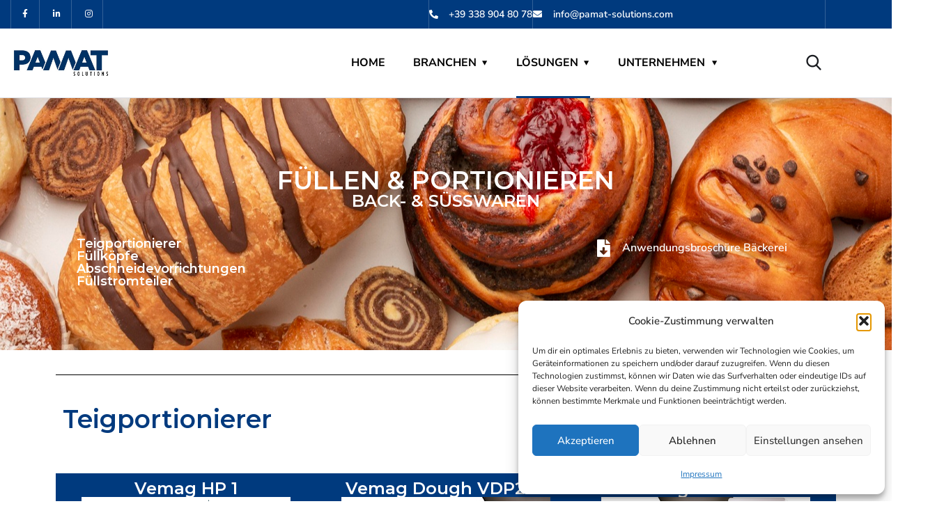

--- FILE ---
content_type: text/css
request_url: https://pamat-solutions.com/wp-content/uploads/elementor/css/post-7109.css?ver=1768386022
body_size: 1740
content:
.elementor-7109 .elementor-element.elementor-element-7bfd1975{--display:flex;--flex-direction:column;--container-widget-width:100%;--container-widget-height:initial;--container-widget-flex-grow:0;--container-widget-align-self:initial;--flex-wrap-mobile:wrap;--margin-top:0px;--margin-bottom:0px;--margin-left:0px;--margin-right:0px;--padding-top:100px;--padding-bottom:50px;--padding-left:0px;--padding-right:0px;}.elementor-7109 .elementor-element.elementor-element-7bfd1975:not(.elementor-motion-effects-element-type-background), .elementor-7109 .elementor-element.elementor-element-7bfd1975 > .elementor-motion-effects-container > .elementor-motion-effects-layer{background-color:var( --e-global-color-54261b9 );background-image:url("https://pamat-solutions.com/wp-content/uploads/2023/06/Header_Back.jpg");background-position:center center;background-repeat:repeat;}.elementor-7109 .elementor-element.elementor-element-441ac037{text-align:center;}.elementor-7109 .elementor-element.elementor-element-441ac037 .elementor-heading-title{font-weight:var( --e-global-typography-primary-font-weight );color:#FFFFFF;}.elementor-7109 .elementor-element.elementor-element-b30fb29{text-align:center;}.elementor-7109 .elementor-element.elementor-element-b30fb29 .elementor-heading-title{font-weight:var( --e-global-typography-primary-font-weight );color:#FFFFFF;}.elementor-7109 .elementor-element.elementor-element-2c6872f6{--display:flex;--flex-direction:row;--container-widget-width:initial;--container-widget-height:100%;--container-widget-flex-grow:1;--container-widget-align-self:stretch;--flex-wrap-mobile:wrap;}.elementor-7109 .elementor-element.elementor-element-2ddb1c4{--display:flex;}.elementor-7109 .elementor-element.elementor-element-4acd4f2b{--display:flex;--gap:10px 10px;--row-gap:10px;--column-gap:10px;--overlay-opacity:0.5;border-style:none;--border-style:none;--margin-top:0px;--margin-bottom:0px;--margin-left:0px;--margin-right:0px;--padding-top:20px;--padding-bottom:20px;--padding-left:20px;--padding-right:20px;}.elementor-7109 .elementor-element.elementor-element-4acd4f2b::before, .elementor-7109 .elementor-element.elementor-element-4acd4f2b > .elementor-background-video-container::before, .elementor-7109 .elementor-element.elementor-element-4acd4f2b > .e-con-inner > .elementor-background-video-container::before, .elementor-7109 .elementor-element.elementor-element-4acd4f2b > .elementor-background-slideshow::before, .elementor-7109 .elementor-element.elementor-element-4acd4f2b > .e-con-inner > .elementor-background-slideshow::before, .elementor-7109 .elementor-element.elementor-element-4acd4f2b > .elementor-motion-effects-container > .elementor-motion-effects-layer::before{background-color:var( --e-global-color-primary );--background-overlay:'';}.elementor-7109 .elementor-element.elementor-element-4acd4f2b.e-con{--flex-grow:1;--flex-shrink:0;}.elementor-7109 .elementor-element.elementor-element-6dbef832:hover .elementor-widget-container{border-style:solid;border-color:#FFFFFF;}.elementor-7109 .elementor-element.elementor-element-6dbef832 .elementor-heading-title{font-weight:var( --e-global-typography-primary-font-weight );color:#FFFFFF;}.elementor-7109 .elementor-element.elementor-element-13a7d6cb:hover .elementor-widget-container{border-style:solid;border-color:#FFFFFF;}.elementor-7109 .elementor-element.elementor-element-13a7d6cb .elementor-heading-title{font-weight:var( --e-global-typography-primary-font-weight );color:#FFFFFF;}.elementor-7109 .elementor-element.elementor-element-374781ac:hover .elementor-widget-container{border-style:solid;border-color:#FFFFFF;}.elementor-7109 .elementor-element.elementor-element-374781ac .elementor-heading-title{font-weight:var( --e-global-typography-primary-font-weight );color:#FFFFFF;}.elementor-7109 .elementor-element.elementor-element-5888c763:hover .elementor-widget-container{border-style:solid;border-color:#FFFFFF;}.elementor-7109 .elementor-element.elementor-element-5888c763 .elementor-heading-title{font-weight:var( --e-global-typography-primary-font-weight );color:#FFFFFF;}.elementor-7109 .elementor-element.elementor-element-419bade1{--display:flex;}.elementor-7109 .elementor-element.elementor-element-25bfa4f{--display:flex;}.elementor-7109 .elementor-element.elementor-element-e8d3a8f{--display:flex;--gap:10px 10px;--row-gap:10px;--column-gap:10px;--overlay-opacity:0.5;border-style:none;--border-style:none;--margin-top:0px;--margin-bottom:0px;--margin-left:0px;--margin-right:0px;--padding-top:20px;--padding-bottom:20px;--padding-left:20px;--padding-right:20px;}.elementor-7109 .elementor-element.elementor-element-e8d3a8f::before, .elementor-7109 .elementor-element.elementor-element-e8d3a8f > .elementor-background-video-container::before, .elementor-7109 .elementor-element.elementor-element-e8d3a8f > .e-con-inner > .elementor-background-video-container::before, .elementor-7109 .elementor-element.elementor-element-e8d3a8f > .elementor-background-slideshow::before, .elementor-7109 .elementor-element.elementor-element-e8d3a8f > .e-con-inner > .elementor-background-slideshow::before, .elementor-7109 .elementor-element.elementor-element-e8d3a8f > .elementor-motion-effects-container > .elementor-motion-effects-layer::before{background-color:var( --e-global-color-primary );--background-overlay:'';}.elementor-7109 .elementor-element.elementor-element-e8d3a8f.e-con{--flex-grow:1;--flex-shrink:0;}.elementor-7109 .elementor-element.elementor-element-93a571b > .elementor-widget-container{margin:0px 0px 0px 0px;}.elementor-7109 .elementor-element.elementor-element-93a571b .elementor-icon-list-icon i{color:#FFFFFF;transition:color 0.3s;}.elementor-7109 .elementor-element.elementor-element-93a571b .elementor-icon-list-icon svg{fill:#FFFFFF;transition:fill 0.3s;}.elementor-7109 .elementor-element.elementor-element-93a571b{--e-icon-list-icon-size:25px;--icon-vertical-offset:0px;}.elementor-7109 .elementor-element.elementor-element-93a571b .elementor-icon-list-item > .elementor-icon-list-text, .elementor-7109 .elementor-element.elementor-element-93a571b .elementor-icon-list-item > a{font-weight:var( --e-global-typography-primary-font-weight );}.elementor-7109 .elementor-element.elementor-element-93a571b .elementor-icon-list-text{color:#FFFFFF;transition:color 0.3s;}.elementor-7109 .elementor-element.elementor-element-93a571b .elementor-icon-list-item:hover .elementor-icon-list-text{color:var( --e-global-color-54261b9 );}.elementor-7109 .elementor-element.elementor-element-66bf4494{--display:flex;--flex-direction:column;--container-widget-width:100%;--container-widget-height:initial;--container-widget-flex-grow:0;--container-widget-align-self:initial;--flex-wrap-mobile:wrap;}.elementor-7109 .elementor-element.elementor-element-6f89bdc8{--display:flex;}.elementor-7109 .elementor-element.elementor-element-5d946339{--divider-border-style:solid;--divider-color:#000;--divider-border-width:1px;}.elementor-7109 .elementor-element.elementor-element-5d946339 > .elementor-widget-container{margin:0px 0px 0px 0px;}.elementor-7109 .elementor-element.elementor-element-5d946339 .elementor-divider-separator{width:100%;}.elementor-7109 .elementor-element.elementor-element-5d946339 .elementor-divider{padding-block-start:15px;padding-block-end:15px;}.elementor-7109 .elementor-element.elementor-element-59db9afc{--display:flex;--flex-direction:row;--container-widget-width:initial;--container-widget-height:100%;--container-widget-flex-grow:1;--container-widget-align-self:stretch;--flex-wrap-mobile:wrap;}.elementor-7109 .elementor-element.elementor-element-2c4d9b17{--display:flex;}.elementor-7109 .elementor-element.elementor-element-4e7c8fbb{text-align:start;}.elementor-7109 .elementor-element.elementor-element-4e7c8fbb .elementor-heading-title{font-weight:var( --e-global-typography-primary-font-weight );color:var( --e-global-color-primary );}.elementor-7109 .elementor-element.elementor-element-313786c7{--display:flex;}.elementor-7109 .elementor-element.elementor-element-6a56d9ee{--display:flex;--flex-direction:column;--container-widget-width:100%;--container-widget-height:initial;--container-widget-flex-grow:0;--container-widget-align-self:initial;--flex-wrap-mobile:wrap;--margin-top:10px;--margin-bottom:10px;--margin-left:0px;--margin-right:0px;}.elementor-7109 .elementor-element.elementor-element-2eafdea{--display:flex;--flex-direction:row;--container-widget-width:initial;--container-widget-height:100%;--container-widget-flex-grow:1;--container-widget-align-self:stretch;--flex-wrap-mobile:wrap;border-style:none;--border-style:none;}.elementor-7109 .elementor-element.elementor-element-2cc1c35f{--display:flex;border-style:none;--border-style:none;}.elementor-7109 .elementor-element.elementor-element-2cc1c35f:not(.elementor-motion-effects-element-type-background), .elementor-7109 .elementor-element.elementor-element-2cc1c35f > .elementor-motion-effects-container > .elementor-motion-effects-layer{background-color:var( --e-global-color-primary );}.elementor-7109 .elementor-element.elementor-element-7ade5c8b{text-align:center;}.elementor-7109 .elementor-element.elementor-element-7ade5c8b .elementor-heading-title{font-weight:var( --e-global-typography-primary-font-weight );color:#FFFFFF;}.elementor-7109 .elementor-element.elementor-element-3ff69a0f > .elementor-widget-container{padding:0px 0px 0px 20px;}.elementor-7109 .elementor-element.elementor-element-3ff69a0f .elementor-icon-list-items:not(.elementor-inline-items) .elementor-icon-list-item:not(:last-child){padding-block-end:calc(0px/2);}.elementor-7109 .elementor-element.elementor-element-3ff69a0f .elementor-icon-list-items:not(.elementor-inline-items) .elementor-icon-list-item:not(:first-child){margin-block-start:calc(0px/2);}.elementor-7109 .elementor-element.elementor-element-3ff69a0f .elementor-icon-list-items.elementor-inline-items .elementor-icon-list-item{margin-inline:calc(0px/2);}.elementor-7109 .elementor-element.elementor-element-3ff69a0f .elementor-icon-list-items.elementor-inline-items{margin-inline:calc(-0px/2);}.elementor-7109 .elementor-element.elementor-element-3ff69a0f .elementor-icon-list-items.elementor-inline-items .elementor-icon-list-item:after{inset-inline-end:calc(-0px/2);}.elementor-7109 .elementor-element.elementor-element-3ff69a0f .elementor-icon-list-icon i{color:#FFFFFF;transition:color 0.3s;}.elementor-7109 .elementor-element.elementor-element-3ff69a0f .elementor-icon-list-icon svg{fill:#FFFFFF;transition:fill 0.3s;}.elementor-7109 .elementor-element.elementor-element-3ff69a0f{--e-icon-list-icon-size:14px;--icon-vertical-offset:0px;}.elementor-7109 .elementor-element.elementor-element-3ff69a0f .elementor-icon-list-item > .elementor-icon-list-text, .elementor-7109 .elementor-element.elementor-element-3ff69a0f .elementor-icon-list-item > a{font-weight:var( --e-global-typography-primary-font-weight );}.elementor-7109 .elementor-element.elementor-element-3ff69a0f .elementor-icon-list-text{color:#FFFFFF;transition:color 0.3s;}.elementor-7109 .elementor-element.elementor-element-3fcc885d > .elementor-widget-container{padding:10px 20px 10px 0px;}.elementor-7109 .elementor-element.elementor-element-3fcc885d{text-align:end;}.elementor-7109 .elementor-element.elementor-element-3fcc885d .elementor-heading-title{font-weight:var( --e-global-typography-primary-font-weight );color:#FFFFFF;}.elementor-7109 .elementor-element.elementor-element-49c46e78{--display:flex;border-style:none;--border-style:none;}.elementor-7109 .elementor-element.elementor-element-49c46e78:not(.elementor-motion-effects-element-type-background), .elementor-7109 .elementor-element.elementor-element-49c46e78 > .elementor-motion-effects-container > .elementor-motion-effects-layer{background-color:var( --e-global-color-primary );}.elementor-7109 .elementor-element.elementor-element-603c15f5{text-align:center;}.elementor-7109 .elementor-element.elementor-element-603c15f5 .elementor-heading-title{font-weight:var( --e-global-typography-primary-font-weight );color:#FFFFFF;}.elementor-7109 .elementor-element.elementor-element-620b5ddd > .elementor-widget-container{padding:0px 0px 0px 20px;}.elementor-7109 .elementor-element.elementor-element-620b5ddd .elementor-icon-list-items:not(.elementor-inline-items) .elementor-icon-list-item:not(:last-child){padding-block-end:calc(0px/2);}.elementor-7109 .elementor-element.elementor-element-620b5ddd .elementor-icon-list-items:not(.elementor-inline-items) .elementor-icon-list-item:not(:first-child){margin-block-start:calc(0px/2);}.elementor-7109 .elementor-element.elementor-element-620b5ddd .elementor-icon-list-items.elementor-inline-items .elementor-icon-list-item{margin-inline:calc(0px/2);}.elementor-7109 .elementor-element.elementor-element-620b5ddd .elementor-icon-list-items.elementor-inline-items{margin-inline:calc(-0px/2);}.elementor-7109 .elementor-element.elementor-element-620b5ddd .elementor-icon-list-items.elementor-inline-items .elementor-icon-list-item:after{inset-inline-end:calc(-0px/2);}.elementor-7109 .elementor-element.elementor-element-620b5ddd .elementor-icon-list-icon i{color:#FFFFFF;transition:color 0.3s;}.elementor-7109 .elementor-element.elementor-element-620b5ddd .elementor-icon-list-icon svg{fill:#FFFFFF;transition:fill 0.3s;}.elementor-7109 .elementor-element.elementor-element-620b5ddd{--e-icon-list-icon-size:14px;--icon-vertical-offset:0px;}.elementor-7109 .elementor-element.elementor-element-620b5ddd .elementor-icon-list-item > .elementor-icon-list-text, .elementor-7109 .elementor-element.elementor-element-620b5ddd .elementor-icon-list-item > a{font-weight:var( --e-global-typography-primary-font-weight );}.elementor-7109 .elementor-element.elementor-element-620b5ddd .elementor-icon-list-text{color:#FFFFFF;transition:color 0.3s;}.elementor-7109 .elementor-element.elementor-element-6f00a91b > .elementor-widget-container{padding:10px 10px 10px 0px;}.elementor-7109 .elementor-element.elementor-element-6f00a91b{text-align:end;}.elementor-7109 .elementor-element.elementor-element-6f00a91b .elementor-heading-title{font-weight:var( --e-global-typography-primary-font-weight );color:#FFFFFF;}.elementor-7109 .elementor-element.elementor-element-66953298{--display:flex;border-style:none;--border-style:none;}.elementor-7109 .elementor-element.elementor-element-66953298:not(.elementor-motion-effects-element-type-background), .elementor-7109 .elementor-element.elementor-element-66953298 > .elementor-motion-effects-container > .elementor-motion-effects-layer{background-color:var( --e-global-color-primary );}.elementor-7109 .elementor-element.elementor-element-4149e4c2{text-align:center;}.elementor-7109 .elementor-element.elementor-element-4149e4c2 .elementor-heading-title{font-weight:var( --e-global-typography-primary-font-weight );color:#FFFFFF;}.elementor-7109 .elementor-element.elementor-element-ffa065f > .elementor-widget-container{padding:0px 0px 0px 20px;}.elementor-7109 .elementor-element.elementor-element-ffa065f .elementor-icon-list-items:not(.elementor-inline-items) .elementor-icon-list-item:not(:last-child){padding-block-end:calc(0px/2);}.elementor-7109 .elementor-element.elementor-element-ffa065f .elementor-icon-list-items:not(.elementor-inline-items) .elementor-icon-list-item:not(:first-child){margin-block-start:calc(0px/2);}.elementor-7109 .elementor-element.elementor-element-ffa065f .elementor-icon-list-items.elementor-inline-items .elementor-icon-list-item{margin-inline:calc(0px/2);}.elementor-7109 .elementor-element.elementor-element-ffa065f .elementor-icon-list-items.elementor-inline-items{margin-inline:calc(-0px/2);}.elementor-7109 .elementor-element.elementor-element-ffa065f .elementor-icon-list-items.elementor-inline-items .elementor-icon-list-item:after{inset-inline-end:calc(-0px/2);}.elementor-7109 .elementor-element.elementor-element-ffa065f .elementor-icon-list-icon i{color:#FFFFFF;transition:color 0.3s;}.elementor-7109 .elementor-element.elementor-element-ffa065f .elementor-icon-list-icon svg{fill:#FFFFFF;transition:fill 0.3s;}.elementor-7109 .elementor-element.elementor-element-ffa065f{--e-icon-list-icon-size:14px;--icon-vertical-offset:0px;}.elementor-7109 .elementor-element.elementor-element-ffa065f .elementor-icon-list-item > .elementor-icon-list-text, .elementor-7109 .elementor-element.elementor-element-ffa065f .elementor-icon-list-item > a{font-weight:var( --e-global-typography-primary-font-weight );}.elementor-7109 .elementor-element.elementor-element-ffa065f .elementor-icon-list-text{color:#FFFFFF;transition:color 0.3s;}.elementor-7109 .elementor-element.elementor-element-307df77 > .elementor-widget-container{padding:10px 10px 10px 0px;}.elementor-7109 .elementor-element.elementor-element-307df77{text-align:end;}.elementor-7109 .elementor-element.elementor-element-307df77 .elementor-heading-title{font-weight:var( --e-global-typography-primary-font-weight );color:#FFFFFF;}.elementor-7109 .elementor-element.elementor-element-a518f72{--display:flex;--flex-direction:column;--container-widget-width:100%;--container-widget-height:initial;--container-widget-flex-grow:0;--container-widget-align-self:initial;--flex-wrap-mobile:wrap;--margin-top:10px;--margin-bottom:10px;--margin-left:0px;--margin-right:0px;}.elementor-7109 .elementor-element.elementor-element-11a67a6{--display:flex;--flex-direction:row;--container-widget-width:initial;--container-widget-height:100%;--container-widget-flex-grow:1;--container-widget-align-self:stretch;--flex-wrap-mobile:wrap;border-style:none;--border-style:none;}.elementor-7109 .elementor-element.elementor-element-691f37b{--display:flex;border-style:none;--border-style:none;}.elementor-7109 .elementor-element.elementor-element-691f37b:not(.elementor-motion-effects-element-type-background), .elementor-7109 .elementor-element.elementor-element-691f37b > .elementor-motion-effects-container > .elementor-motion-effects-layer{background-color:var( --e-global-color-primary );}.elementor-7109 .elementor-element.elementor-element-f962150{text-align:center;}.elementor-7109 .elementor-element.elementor-element-f962150 .elementor-heading-title{font-weight:var( --e-global-typography-primary-font-weight );color:#FFFFFF;}.elementor-7109 .elementor-element.elementor-element-62c67c3 > .elementor-widget-container{padding:0px 0px 0px 20px;}.elementor-7109 .elementor-element.elementor-element-62c67c3 .elementor-icon-list-icon i{color:#FFFFFF;transition:color 0.3s;}.elementor-7109 .elementor-element.elementor-element-62c67c3 .elementor-icon-list-icon svg{fill:#FFFFFF;transition:fill 0.3s;}.elementor-7109 .elementor-element.elementor-element-62c67c3{--e-icon-list-icon-size:14px;--icon-vertical-offset:0px;}.elementor-7109 .elementor-element.elementor-element-62c67c3 .elementor-icon-list-item > .elementor-icon-list-text, .elementor-7109 .elementor-element.elementor-element-62c67c3 .elementor-icon-list-item > a{font-weight:var( --e-global-typography-primary-font-weight );}.elementor-7109 .elementor-element.elementor-element-62c67c3 .elementor-icon-list-text{color:#FFFFFF;transition:color 0.3s;}.elementor-7109 .elementor-element.elementor-element-39ce13b > .elementor-widget-container{padding:10px 20px 10px 0px;}.elementor-7109 .elementor-element.elementor-element-39ce13b{text-align:end;}.elementor-7109 .elementor-element.elementor-element-39ce13b .elementor-heading-title{font-weight:var( --e-global-typography-primary-font-weight );color:#FFFFFF;}.elementor-7109 .elementor-element.elementor-element-aa9609e{--display:flex;border-style:none;--border-style:none;}.elementor-7109 .elementor-element.elementor-element-aa9609e:not(.elementor-motion-effects-element-type-background), .elementor-7109 .elementor-element.elementor-element-aa9609e > .elementor-motion-effects-container > .elementor-motion-effects-layer{background-color:var( --e-global-color-primary );}.elementor-7109 .elementor-element.elementor-element-09b2313{text-align:center;}.elementor-7109 .elementor-element.elementor-element-09b2313 .elementor-heading-title{font-weight:var( --e-global-typography-primary-font-weight );color:#FFFFFF;}.elementor-7109 .elementor-element.elementor-element-0bc61c8 > .elementor-widget-container{padding:0px 0px 0px 20px;}.elementor-7109 .elementor-element.elementor-element-0bc61c8 .elementor-icon-list-icon i{color:#FFFFFF;transition:color 0.3s;}.elementor-7109 .elementor-element.elementor-element-0bc61c8 .elementor-icon-list-icon svg{fill:#FFFFFF;transition:fill 0.3s;}.elementor-7109 .elementor-element.elementor-element-0bc61c8{--e-icon-list-icon-size:14px;--icon-vertical-offset:0px;}.elementor-7109 .elementor-element.elementor-element-0bc61c8 .elementor-icon-list-item > .elementor-icon-list-text, .elementor-7109 .elementor-element.elementor-element-0bc61c8 .elementor-icon-list-item > a{font-weight:var( --e-global-typography-primary-font-weight );}.elementor-7109 .elementor-element.elementor-element-0bc61c8 .elementor-icon-list-text{color:#FFFFFF;transition:color 0.3s;}.elementor-7109 .elementor-element.elementor-element-f9b2536 > .elementor-widget-container{padding:10px 10px 10px 0px;}.elementor-7109 .elementor-element.elementor-element-f9b2536{text-align:end;}.elementor-7109 .elementor-element.elementor-element-f9b2536 .elementor-heading-title{font-weight:var( --e-global-typography-primary-font-weight );color:#FFFFFF;}.elementor-7109 .elementor-element.elementor-element-87bd26e{--display:flex;border-style:none;--border-style:none;}.elementor-7109 .elementor-element.elementor-element-12e031f{--display:flex;--flex-direction:column;--container-widget-width:100%;--container-widget-height:initial;--container-widget-flex-grow:0;--container-widget-align-self:initial;--flex-wrap-mobile:wrap;}.elementor-7109 .elementor-element.elementor-element-4cf2158{--display:flex;}.elementor-7109 .elementor-element.elementor-element-6fc6a06{--divider-border-style:solid;--divider-color:#000;--divider-border-width:1px;}.elementor-7109 .elementor-element.elementor-element-6fc6a06 > .elementor-widget-container{margin:0px 0px 0px 0px;}.elementor-7109 .elementor-element.elementor-element-6fc6a06 .elementor-divider-separator{width:100%;}.elementor-7109 .elementor-element.elementor-element-6fc6a06 .elementor-divider{padding-block-start:15px;padding-block-end:15px;}.elementor-7109 .elementor-element.elementor-element-10484a6{--display:flex;--flex-direction:row;--container-widget-width:initial;--container-widget-height:100%;--container-widget-flex-grow:1;--container-widget-align-self:stretch;--flex-wrap-mobile:wrap;}.elementor-7109 .elementor-element.elementor-element-7d69280{--display:flex;}.elementor-7109 .elementor-element.elementor-element-e2a8191{text-align:start;}.elementor-7109 .elementor-element.elementor-element-e2a8191 .elementor-heading-title{font-weight:var( --e-global-typography-primary-font-weight );color:var( --e-global-color-primary );}.elementor-7109 .elementor-element.elementor-element-2e4d3d6{--display:flex;}.elementor-7109 .elementor-element.elementor-element-10fcee8{--display:flex;--flex-direction:column;--container-widget-width:100%;--container-widget-height:initial;--container-widget-flex-grow:0;--container-widget-align-self:initial;--flex-wrap-mobile:wrap;--margin-top:10px;--margin-bottom:10px;--margin-left:0px;--margin-right:0px;}.elementor-7109 .elementor-element.elementor-element-26ee07e{--display:flex;--flex-direction:row;--container-widget-width:initial;--container-widget-height:100%;--container-widget-flex-grow:1;--container-widget-align-self:stretch;--flex-wrap-mobile:wrap;border-style:none;--border-style:none;}.elementor-7109 .elementor-element.elementor-element-539284c{--display:flex;border-style:none;--border-style:none;}.elementor-7109 .elementor-element.elementor-element-539284c:not(.elementor-motion-effects-element-type-background), .elementor-7109 .elementor-element.elementor-element-539284c > .elementor-motion-effects-container > .elementor-motion-effects-layer{background-color:var( --e-global-color-primary );}.elementor-7109 .elementor-element.elementor-element-ec61fd3{text-align:center;}.elementor-7109 .elementor-element.elementor-element-ec61fd3 .elementor-heading-title{font-weight:var( --e-global-typography-primary-font-weight );color:#FFFFFF;}.elementor-7109 .elementor-element.elementor-element-6bac051 > .elementor-widget-container{padding:0px 0px 0px 20px;}.elementor-7109 .elementor-element.elementor-element-6bac051 .elementor-icon-list-icon i{color:#FFFFFF;transition:color 0.3s;}.elementor-7109 .elementor-element.elementor-element-6bac051 .elementor-icon-list-icon svg{fill:#FFFFFF;transition:fill 0.3s;}.elementor-7109 .elementor-element.elementor-element-6bac051{--e-icon-list-icon-size:14px;--icon-vertical-offset:0px;}.elementor-7109 .elementor-element.elementor-element-6bac051 .elementor-icon-list-item > .elementor-icon-list-text, .elementor-7109 .elementor-element.elementor-element-6bac051 .elementor-icon-list-item > a{font-weight:var( --e-global-typography-primary-font-weight );}.elementor-7109 .elementor-element.elementor-element-6bac051 .elementor-icon-list-text{color:#FFFFFF;transition:color 0.3s;}.elementor-7109 .elementor-element.elementor-element-b18b9da > .elementor-widget-container{padding:10px 20px 10px 0px;}.elementor-7109 .elementor-element.elementor-element-b18b9da{text-align:end;}.elementor-7109 .elementor-element.elementor-element-b18b9da .elementor-heading-title{font-weight:var( --e-global-typography-primary-font-weight );color:#FFFFFF;}.elementor-7109 .elementor-element.elementor-element-fb95044{--display:flex;border-style:none;--border-style:none;}.elementor-7109 .elementor-element.elementor-element-fb95044:not(.elementor-motion-effects-element-type-background), .elementor-7109 .elementor-element.elementor-element-fb95044 > .elementor-motion-effects-container > .elementor-motion-effects-layer{background-color:var( --e-global-color-primary );}.elementor-7109 .elementor-element.elementor-element-58a6942{text-align:center;}.elementor-7109 .elementor-element.elementor-element-58a6942 .elementor-heading-title{font-weight:var( --e-global-typography-primary-font-weight );color:#FFFFFF;}.elementor-7109 .elementor-element.elementor-element-3128b1b > .elementor-widget-container{padding:0px 0px 0px 20px;}.elementor-7109 .elementor-element.elementor-element-3128b1b .elementor-icon-list-icon i{color:#FFFFFF;transition:color 0.3s;}.elementor-7109 .elementor-element.elementor-element-3128b1b .elementor-icon-list-icon svg{fill:#FFFFFF;transition:fill 0.3s;}.elementor-7109 .elementor-element.elementor-element-3128b1b{--e-icon-list-icon-size:14px;--icon-vertical-offset:0px;}.elementor-7109 .elementor-element.elementor-element-3128b1b .elementor-icon-list-item > .elementor-icon-list-text, .elementor-7109 .elementor-element.elementor-element-3128b1b .elementor-icon-list-item > a{font-weight:var( --e-global-typography-primary-font-weight );}.elementor-7109 .elementor-element.elementor-element-3128b1b .elementor-icon-list-text{color:#FFFFFF;transition:color 0.3s;}.elementor-7109 .elementor-element.elementor-element-46ecc58 > .elementor-widget-container{padding:10px 10px 10px 0px;}.elementor-7109 .elementor-element.elementor-element-46ecc58{text-align:end;}.elementor-7109 .elementor-element.elementor-element-46ecc58 .elementor-heading-title{font-weight:var( --e-global-typography-primary-font-weight );color:#FFFFFF;}.elementor-7109 .elementor-element.elementor-element-8f6901f{--display:flex;border-style:none;--border-style:none;}.elementor-7109 .elementor-element.elementor-element-8f6901f:not(.elementor-motion-effects-element-type-background), .elementor-7109 .elementor-element.elementor-element-8f6901f > .elementor-motion-effects-container > .elementor-motion-effects-layer{background-color:var( --e-global-color-primary );}.elementor-7109 .elementor-element.elementor-element-3c2aade{text-align:center;}.elementor-7109 .elementor-element.elementor-element-3c2aade .elementor-heading-title{font-weight:var( --e-global-typography-primary-font-weight );color:#FFFFFF;}.elementor-7109 .elementor-element.elementor-element-d62a9ac > .elementor-widget-container{padding:0px 0px 0px 20px;}.elementor-7109 .elementor-element.elementor-element-d62a9ac .elementor-icon-list-icon i{color:#FFFFFF;transition:color 0.3s;}.elementor-7109 .elementor-element.elementor-element-d62a9ac .elementor-icon-list-icon svg{fill:#FFFFFF;transition:fill 0.3s;}.elementor-7109 .elementor-element.elementor-element-d62a9ac{--e-icon-list-icon-size:14px;--icon-vertical-offset:0px;}.elementor-7109 .elementor-element.elementor-element-d62a9ac .elementor-icon-list-item > .elementor-icon-list-text, .elementor-7109 .elementor-element.elementor-element-d62a9ac .elementor-icon-list-item > a{font-weight:var( --e-global-typography-primary-font-weight );}.elementor-7109 .elementor-element.elementor-element-d62a9ac .elementor-icon-list-text{color:#FFFFFF;transition:color 0.3s;}.elementor-7109 .elementor-element.elementor-element-5f011a0 > .elementor-widget-container{padding:10px 10px 10px 0px;}.elementor-7109 .elementor-element.elementor-element-5f011a0{text-align:end;}.elementor-7109 .elementor-element.elementor-element-5f011a0 .elementor-heading-title{font-weight:var( --e-global-typography-primary-font-weight );color:#FFFFFF;}.elementor-7109 .elementor-element.elementor-element-0405c13{--display:flex;--flex-direction:column;--container-widget-width:100%;--container-widget-height:initial;--container-widget-flex-grow:0;--container-widget-align-self:initial;--flex-wrap-mobile:wrap;}.elementor-7109 .elementor-element.elementor-element-c40a895{--display:flex;}.elementor-7109 .elementor-element.elementor-element-7048836{--divider-border-style:solid;--divider-color:#000;--divider-border-width:1px;}.elementor-7109 .elementor-element.elementor-element-7048836 > .elementor-widget-container{margin:0px 0px 0px 0px;}.elementor-7109 .elementor-element.elementor-element-7048836 .elementor-divider-separator{width:100%;}.elementor-7109 .elementor-element.elementor-element-7048836 .elementor-divider{padding-block-start:15px;padding-block-end:15px;}.elementor-7109 .elementor-element.elementor-element-1e9beb5{--display:flex;--flex-direction:row;--container-widget-width:initial;--container-widget-height:100%;--container-widget-flex-grow:1;--container-widget-align-self:stretch;--flex-wrap-mobile:wrap;}.elementor-7109 .elementor-element.elementor-element-2253a49{--display:flex;}.elementor-7109 .elementor-element.elementor-element-ec868da{text-align:start;}.elementor-7109 .elementor-element.elementor-element-ec868da .elementor-heading-title{font-weight:var( --e-global-typography-primary-font-weight );color:var( --e-global-color-primary );}.elementor-7109 .elementor-element.elementor-element-c2d9221{--display:flex;}.elementor-7109 .elementor-element.elementor-element-1768620{--display:flex;--flex-direction:column;--container-widget-width:100%;--container-widget-height:initial;--container-widget-flex-grow:0;--container-widget-align-self:initial;--flex-wrap-mobile:wrap;--margin-top:10px;--margin-bottom:10px;--margin-left:0px;--margin-right:0px;}.elementor-7109 .elementor-element.elementor-element-034ed3c{--display:flex;--flex-direction:row;--container-widget-width:initial;--container-widget-height:100%;--container-widget-flex-grow:1;--container-widget-align-self:stretch;--flex-wrap-mobile:wrap;border-style:none;--border-style:none;}.elementor-7109 .elementor-element.elementor-element-f9fc91d{--display:flex;border-style:none;--border-style:none;}.elementor-7109 .elementor-element.elementor-element-f9fc91d:not(.elementor-motion-effects-element-type-background), .elementor-7109 .elementor-element.elementor-element-f9fc91d > .elementor-motion-effects-container > .elementor-motion-effects-layer{background-color:var( --e-global-color-primary );}.elementor-7109 .elementor-element.elementor-element-781b2b0{text-align:center;}.elementor-7109 .elementor-element.elementor-element-781b2b0 .elementor-heading-title{font-weight:var( --e-global-typography-primary-font-weight );color:#FFFFFF;}.elementor-7109 .elementor-element.elementor-element-4d47c28 > .elementor-widget-container{padding:0px 0px 0px 20px;}.elementor-7109 .elementor-element.elementor-element-4d47c28 .elementor-icon-list-icon i{color:#FFFFFF;transition:color 0.3s;}.elementor-7109 .elementor-element.elementor-element-4d47c28 .elementor-icon-list-icon svg{fill:#FFFFFF;transition:fill 0.3s;}.elementor-7109 .elementor-element.elementor-element-4d47c28{--e-icon-list-icon-size:14px;--icon-vertical-offset:0px;}.elementor-7109 .elementor-element.elementor-element-4d47c28 .elementor-icon-list-item > .elementor-icon-list-text, .elementor-7109 .elementor-element.elementor-element-4d47c28 .elementor-icon-list-item > a{font-weight:var( --e-global-typography-primary-font-weight );}.elementor-7109 .elementor-element.elementor-element-4d47c28 .elementor-icon-list-text{color:#FFFFFF;transition:color 0.3s;}.elementor-7109 .elementor-element.elementor-element-f8660b8 > .elementor-widget-container{padding:10px 20px 10px 0px;}.elementor-7109 .elementor-element.elementor-element-f8660b8{text-align:end;}.elementor-7109 .elementor-element.elementor-element-f8660b8 .elementor-heading-title{font-weight:var( --e-global-typography-primary-font-weight );color:#FFFFFF;}.elementor-7109 .elementor-element.elementor-element-0fd6837{--display:flex;border-style:none;--border-style:none;}.elementor-7109 .elementor-element.elementor-element-0fd6837:not(.elementor-motion-effects-element-type-background), .elementor-7109 .elementor-element.elementor-element-0fd6837 > .elementor-motion-effects-container > .elementor-motion-effects-layer{background-color:var( --e-global-color-primary );}.elementor-7109 .elementor-element.elementor-element-92ee80c{text-align:center;}.elementor-7109 .elementor-element.elementor-element-92ee80c .elementor-heading-title{font-weight:var( --e-global-typography-primary-font-weight );color:#FFFFFF;}.elementor-7109 .elementor-element.elementor-element-56aac16 > .elementor-widget-container{padding:0px 0px 0px 20px;}.elementor-7109 .elementor-element.elementor-element-56aac16 .elementor-icon-list-icon i{color:#FFFFFF;transition:color 0.3s;}.elementor-7109 .elementor-element.elementor-element-56aac16 .elementor-icon-list-icon svg{fill:#FFFFFF;transition:fill 0.3s;}.elementor-7109 .elementor-element.elementor-element-56aac16{--e-icon-list-icon-size:14px;--icon-vertical-offset:0px;}.elementor-7109 .elementor-element.elementor-element-56aac16 .elementor-icon-list-item > .elementor-icon-list-text, .elementor-7109 .elementor-element.elementor-element-56aac16 .elementor-icon-list-item > a{font-weight:var( --e-global-typography-primary-font-weight );}.elementor-7109 .elementor-element.elementor-element-56aac16 .elementor-icon-list-text{color:#FFFFFF;transition:color 0.3s;}.elementor-7109 .elementor-element.elementor-element-c2d973c > .elementor-widget-container{padding:10px 10px 10px 0px;}.elementor-7109 .elementor-element.elementor-element-c2d973c{text-align:end;}.elementor-7109 .elementor-element.elementor-element-c2d973c .elementor-heading-title{font-weight:var( --e-global-typography-primary-font-weight );color:#FFFFFF;}.elementor-7109 .elementor-element.elementor-element-4a00adb{--display:flex;border-style:none;--border-style:none;}.elementor-7109 .elementor-element.elementor-element-4a00adb:not(.elementor-motion-effects-element-type-background), .elementor-7109 .elementor-element.elementor-element-4a00adb > .elementor-motion-effects-container > .elementor-motion-effects-layer{background-color:var( --e-global-color-primary );}.elementor-7109 .elementor-element.elementor-element-8826460{text-align:center;}.elementor-7109 .elementor-element.elementor-element-8826460 .elementor-heading-title{font-weight:var( --e-global-typography-primary-font-weight );color:#FFFFFF;}.elementor-7109 .elementor-element.elementor-element-c9e0b74 > .elementor-widget-container{padding:0px 0px 0px 20px;}.elementor-7109 .elementor-element.elementor-element-c9e0b74 .elementor-icon-list-icon i{color:#FFFFFF;transition:color 0.3s;}.elementor-7109 .elementor-element.elementor-element-c9e0b74 .elementor-icon-list-icon svg{fill:#FFFFFF;transition:fill 0.3s;}.elementor-7109 .elementor-element.elementor-element-c9e0b74{--e-icon-list-icon-size:14px;--icon-vertical-offset:0px;}.elementor-7109 .elementor-element.elementor-element-c9e0b74 .elementor-icon-list-item > .elementor-icon-list-text, .elementor-7109 .elementor-element.elementor-element-c9e0b74 .elementor-icon-list-item > a{font-weight:var( --e-global-typography-primary-font-weight );}.elementor-7109 .elementor-element.elementor-element-c9e0b74 .elementor-icon-list-text{color:#FFFFFF;transition:color 0.3s;}.elementor-7109 .elementor-element.elementor-element-6e34168 > .elementor-widget-container{padding:10px 10px 10px 0px;}.elementor-7109 .elementor-element.elementor-element-6e34168{text-align:end;}.elementor-7109 .elementor-element.elementor-element-6e34168 .elementor-heading-title{font-weight:var( --e-global-typography-primary-font-weight );color:#FFFFFF;}.elementor-7109 .elementor-element.elementor-element-0451429{--display:flex;--flex-direction:column;--container-widget-width:100%;--container-widget-height:initial;--container-widget-flex-grow:0;--container-widget-align-self:initial;--flex-wrap-mobile:wrap;}.elementor-7109 .elementor-element.elementor-element-f47dd8f{--display:flex;}.elementor-7109 .elementor-element.elementor-element-3d76dd9{--divider-border-style:solid;--divider-color:#000;--divider-border-width:1px;}.elementor-7109 .elementor-element.elementor-element-3d76dd9 > .elementor-widget-container{margin:0px 0px 0px 0px;}.elementor-7109 .elementor-element.elementor-element-3d76dd9 .elementor-divider-separator{width:100%;}.elementor-7109 .elementor-element.elementor-element-3d76dd9 .elementor-divider{padding-block-start:15px;padding-block-end:15px;}.elementor-7109 .elementor-element.elementor-element-9ce51aa{--display:flex;--flex-direction:row;--container-widget-width:initial;--container-widget-height:100%;--container-widget-flex-grow:1;--container-widget-align-self:stretch;--flex-wrap-mobile:wrap;}.elementor-7109 .elementor-element.elementor-element-5bcf47f{--display:flex;}.elementor-7109 .elementor-element.elementor-element-f765ca6{text-align:start;}.elementor-7109 .elementor-element.elementor-element-f765ca6 .elementor-heading-title{font-weight:var( --e-global-typography-primary-font-weight );color:var( --e-global-color-primary );}.elementor-7109 .elementor-element.elementor-element-2d28390{--display:flex;}.elementor-7109 .elementor-element.elementor-element-4e279a9{--display:flex;--flex-direction:column;--container-widget-width:100%;--container-widget-height:initial;--container-widget-flex-grow:0;--container-widget-align-self:initial;--flex-wrap-mobile:wrap;--margin-top:10px;--margin-bottom:10px;--margin-left:0px;--margin-right:0px;}.elementor-7109 .elementor-element.elementor-element-e68bdda{--display:flex;--flex-direction:row;--container-widget-width:initial;--container-widget-height:100%;--container-widget-flex-grow:1;--container-widget-align-self:stretch;--flex-wrap-mobile:wrap;border-style:none;--border-style:none;}.elementor-7109 .elementor-element.elementor-element-8564ac5{--display:flex;border-style:none;--border-style:none;}.elementor-7109 .elementor-element.elementor-element-8564ac5:not(.elementor-motion-effects-element-type-background), .elementor-7109 .elementor-element.elementor-element-8564ac5 > .elementor-motion-effects-container > .elementor-motion-effects-layer{background-color:var( --e-global-color-primary );}.elementor-7109 .elementor-element.elementor-element-20c30c8{text-align:center;}.elementor-7109 .elementor-element.elementor-element-20c30c8 .elementor-heading-title{font-weight:var( --e-global-typography-primary-font-weight );color:#FFFFFF;}.elementor-7109 .elementor-element.elementor-element-bd895bc > .elementor-widget-container{padding:0px 0px 0px 20px;}.elementor-7109 .elementor-element.elementor-element-bd895bc .elementor-icon-list-icon i{color:#FFFFFF;transition:color 0.3s;}.elementor-7109 .elementor-element.elementor-element-bd895bc .elementor-icon-list-icon svg{fill:#FFFFFF;transition:fill 0.3s;}.elementor-7109 .elementor-element.elementor-element-bd895bc{--e-icon-list-icon-size:14px;--icon-vertical-offset:0px;}.elementor-7109 .elementor-element.elementor-element-bd895bc .elementor-icon-list-item > .elementor-icon-list-text, .elementor-7109 .elementor-element.elementor-element-bd895bc .elementor-icon-list-item > a{font-weight:var( --e-global-typography-primary-font-weight );}.elementor-7109 .elementor-element.elementor-element-bd895bc .elementor-icon-list-text{color:#FFFFFF;transition:color 0.3s;}.elementor-7109 .elementor-element.elementor-element-5407352 > .elementor-widget-container{padding:10px 20px 10px 0px;}.elementor-7109 .elementor-element.elementor-element-5407352{text-align:end;}.elementor-7109 .elementor-element.elementor-element-5407352 .elementor-heading-title{font-weight:var( --e-global-typography-primary-font-weight );color:#FFFFFF;}.elementor-7109 .elementor-element.elementor-element-4924c54{--display:flex;border-style:none;--border-style:none;}.elementor-7109 .elementor-element.elementor-element-90f8927{--display:flex;border-style:none;--border-style:none;}

--- FILE ---
content_type: text/css
request_url: https://pamat-solutions.com/wp-content/uploads/elementor/css/post-2854.css?ver=1768359005
body_size: 7
content:
.elementor-2854 .elementor-element.elementor-element-55212198:not(.elementor-motion-effects-element-type-background), .elementor-2854 .elementor-element.elementor-element-55212198 > .elementor-motion-effects-container > .elementor-motion-effects-layer{background-color:#FFFFFF;}.elementor-2854 .elementor-element.elementor-element-55212198{border-style:solid;border-width:0px 0px 1px 0px;border-color:#141D3826;transition:background 0.3s, border 0.3s, border-radius 0.3s, box-shadow 0.3s;}.elementor-2854 .elementor-element.elementor-element-55212198 > .elementor-background-overlay{transition:background 0.3s, border-radius 0.3s, opacity 0.3s;}.elementor-2854 .elementor-element.elementor-element-524c330e > .elementor-widget-container{padding:0px 0px 0px 0px;}.elementor-2854 .elementor-element.elementor-element-524c330e .the-logo img{width:125px;}.elementor-2854 .elementor-element.elementor-element-2df0dc0f.elementor-column > .elementor-widget-wrap{justify-content:flex-end;}.elementor-2854 .elementor-element.elementor-element-6b4d4c31 > .elementor-widget-container{margin:0px 0px 0px 25px;}.elementor-2854 .elementor-element.elementor-element-6b4d4c31 .toggle-search i{color:#1B1D21;}.elementor-2854 .elementor-element.elementor-element-38196644 > .elementor-widget-container{margin:0px 0px 0px 25px;}@media(max-width:767px){.elementor-2854 .elementor-element.elementor-element-4cdb5f0b{width:55%;}.elementor-bc-flex-widget .elementor-2854 .elementor-element.elementor-element-4cdb5f0b.elementor-column .elementor-widget-wrap{align-items:center;}.elementor-2854 .elementor-element.elementor-element-4cdb5f0b.elementor-column.elementor-element[data-element_type="column"] > .elementor-widget-wrap.elementor-element-populated{align-content:center;align-items:center;}.elementor-2854 .elementor-element.elementor-element-4cdb5f0b.elementor-column > .elementor-widget-wrap{justify-content:center;}.elementor-2854 .elementor-element.elementor-element-524c330e > .elementor-widget-container{margin:0px 0px 0px 0px;}.elementor-2854 .elementor-element.elementor-element-524c330e .the-logo{text-align:left;}.elementor-2854 .elementor-element.elementor-element-524c330e .the-logo img{width:100px;}.elementor-2854 .elementor-element.elementor-element-2df0dc0f{width:40%;}}@media(min-width:768px){.elementor-2854 .elementor-element.elementor-element-4cdb5f0b{width:29%;}.elementor-2854 .elementor-element.elementor-element-2df0dc0f{width:71%;}}

--- FILE ---
content_type: text/css
request_url: https://pamat-solutions.com/wp-content/uploads/elementor/css/post-1308.css?ver=1768359006
body_size: 424
content:
.elementor-1308 .elementor-element.elementor-element-67e5ff0{--display:flex;--flex-direction:column;--container-widget-width:100%;--container-widget-height:initial;--container-widget-flex-grow:0;--container-widget-align-self:initial;--flex-wrap-mobile:wrap;--padding-top:100px;--padding-bottom:100px;--padding-left:0px;--padding-right:0px;}.elementor-1308 .elementor-element.elementor-element-67e5ff0:not(.elementor-motion-effects-element-type-background), .elementor-1308 .elementor-element.elementor-element-67e5ff0 > .elementor-motion-effects-container > .elementor-motion-effects-layer{background-image:url("https://pamat-solutions.com/wp-content/uploads/2023/06/home_Metzger_Black_1920.jpg");background-position:top center;}.elementor-1308 .elementor-element.elementor-element-e09c501{--display:flex;--flex-direction:row;--container-widget-width:initial;--container-widget-height:100%;--container-widget-flex-grow:1;--container-widget-align-self:stretch;--flex-wrap-mobile:wrap;}.elementor-1308 .elementor-element.elementor-element-faa8707{--display:flex;}.elementor-1308 .elementor-element.elementor-element-5bf4994{--display:flex;}.elementor-1308 .elementor-element.elementor-element-42e1efc > .elementor-widget-container{margin:20px 0px 0px 0px;}.elementor-1308 .elementor-element.elementor-element-42e1efc{text-align:center;}.elementor-1308 .elementor-element.elementor-element-42e1efc .elementor-heading-title{font-weight:var( --e-global-typography-primary-font-weight );color:#FFFFFF;}.elementor-1308 .elementor-element.elementor-element-d89b4ac > .elementor-widget-container{margin:0px 20px 20px 20px;}.elementor-1308 .elementor-element.elementor-element-d89b4ac{font-weight:var( --e-global-typography-primary-font-weight );color:#FFFFFF;}.elementor-1308 .elementor-element.elementor-element-3b17438{--display:flex;}.elementor-1308 .elementor-element.elementor-element-bcff7ad > .elementor-widget-container{margin:0px 20px 20px 20px;}.elementor-1308 .elementor-element.elementor-element-bcff7ad .elementor-icon-list-items:not(.elementor-inline-items) .elementor-icon-list-item:not(:last-child){padding-block-end:calc(25px/2);}.elementor-1308 .elementor-element.elementor-element-bcff7ad .elementor-icon-list-items:not(.elementor-inline-items) .elementor-icon-list-item:not(:first-child){margin-block-start:calc(25px/2);}.elementor-1308 .elementor-element.elementor-element-bcff7ad .elementor-icon-list-items.elementor-inline-items .elementor-icon-list-item{margin-inline:calc(25px/2);}.elementor-1308 .elementor-element.elementor-element-bcff7ad .elementor-icon-list-items.elementor-inline-items{margin-inline:calc(-25px/2);}.elementor-1308 .elementor-element.elementor-element-bcff7ad .elementor-icon-list-items.elementor-inline-items .elementor-icon-list-item:after{inset-inline-end:calc(-25px/2);}.elementor-1308 .elementor-element.elementor-element-bcff7ad .elementor-icon-list-icon i{color:#FFFFFF;transition:color 0.3s;}.elementor-1308 .elementor-element.elementor-element-bcff7ad .elementor-icon-list-icon svg{fill:#FFFFFF;transition:fill 0.3s;}.elementor-1308 .elementor-element.elementor-element-bcff7ad{--e-icon-list-icon-size:30px;--icon-vertical-offset:1px;}.elementor-1308 .elementor-element.elementor-element-bcff7ad .elementor-icon-list-icon{padding-inline-end:12px;}.elementor-1308 .elementor-element.elementor-element-bcff7ad .elementor-icon-list-item > .elementor-icon-list-text, .elementor-1308 .elementor-element.elementor-element-bcff7ad .elementor-icon-list-item > a{font-weight:var( --e-global-typography-primary-font-weight );}.elementor-1308 .elementor-element.elementor-element-bcff7ad .elementor-icon-list-text{color:#FFFFFF;transition:color 0.3s;}.elementor-1308 .elementor-element.elementor-element-6559662{--divider-border-style:solid;--divider-color:#FFFFFF;--divider-border-width:1px;}.elementor-1308 .elementor-element.elementor-element-6559662 .elementor-divider-separator{width:100%;}.elementor-1308 .elementor-element.elementor-element-6559662 .elementor-divider{padding-block-start:15px;padding-block-end:15px;}.elementor-1308 .elementor-element.elementor-element-dc2b41e{--display:flex;--flex-direction:row;--container-widget-width:initial;--container-widget-height:100%;--container-widget-flex-grow:1;--container-widget-align-self:stretch;--flex-wrap-mobile:wrap;}.elementor-1308 .elementor-element.elementor-element-c3f70c7 .elementor-heading-title{font-weight:var( --e-global-typography-primary-font-weight );color:#FFFFFF;}.elementor-1308 .elementor-element.elementor-element-92c9e1d .elementor-heading-title{font-weight:var( --e-global-typography-primary-font-weight );color:#FFFFFF;}.elementor-1308 .elementor-element.elementor-element-fa06d47 .elementor-heading-title{font-weight:var( --e-global-typography-primary-font-weight );color:#FFFFFF;}.elementor-1308 .elementor-element.elementor-element-03cb9a7{--display:flex;--flex-direction:column;--container-widget-width:100%;--container-widget-height:initial;--container-widget-flex-grow:0;--container-widget-align-self:initial;--flex-wrap-mobile:wrap;}